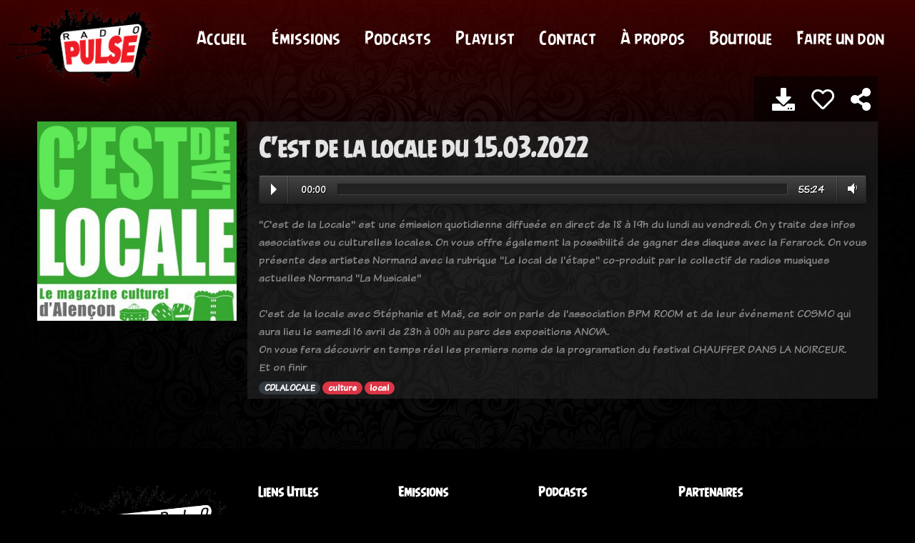

--- FILE ---
content_type: text/html; charset=utf-8
request_url: https://radiopulse.fr/p/cest-de-la-locale-120
body_size: 4916
content:
<!DOCTYPE html>
<html lang="fr">
<head>
    <title>C&#x27;est de la locale du 15.03.2022 | Radio Pulse 90 FM</title>
    <meta name="description" content="Radio Pulse 90.0FM à Alençon">
    <meta name="keywords" content="radio, pulse, alençon">

    

    <meta name="title" content="Écoutez C&#x27;est de la locale du 15.03.2022 | Radio Pulse 90 FM">
    <meta name="description" content="
            &quot;C&#x27;est de la Locale&quot; est une émission quotidienne diffusée en direct de 18 à 19h du lundi au vendredi. On y traite des infos associatives ou culturelles locales. On vous offre également la possibilité de gagner des disques avec la Ferarock. On vous présente des artistes Normand avec la rubrique &quot;Le local de l&#x27;étape&quot; co-produit par le collectif de radios musiques actuelles Normand &quot;La Musicale&quot;">

    <!-- Open Graph / Facebook -->
    <meta property="og:type" content="music">
    <meta property="og:url" content="https://radiopulse.fr/p/cest-de-la-locale-120">
    <meta property="og:title" content="Écoutez C&#x27;est de la locale du 15.03.2022 | Radio Pulse 90 FM">
    <meta property="og:description" content="
            &quot;C&#x27;est de la Locale&quot; est une émission quotidienne diffusée en direct de 18 à 19h du lundi au vendredi. On y traite des infos associatives ou culturelles locales. On vous offre également la possibilité de gagner des disques avec la Ferarock. On vous présente des artistes Normand avec la rubrique &quot;Le local de l&#x27;étape&quot; co-produit par le collectif de radios musiques actuelles Normand &quot;La Musicale&quot;">
    <meta property="og:image" content="https://radiopulse.fr/media/img/podcasts/9406af7ad0f4c136696a9b00a62c2c7b_DH9buBH.jpg">

    <!-- Twitter -->
    <meta property="twitter:card" content="summary">
    <meta property="twitter:url" content="https://radiopulse.fr/p/cest-de-la-locale-120">
    <meta property="twitter:title" content="Écoutez C&#x27;est de la locale du 15.03.2022 | Radio Pulse 90 FM">
    <meta property="twitter:description" content="
            &quot;C&#x27;est de la Locale&quot; est une émission quotidienne diffusée en direct de 18 à 19h du lundi au vendredi. On y traite des infos associatives ou culturelles locales. On vous offre également la possibilité de gagner des disques avec la Ferarock. On vous présente des artistes Normand avec la rubrique &quot;Le local de l&#x27;étape&quot; co-produit par le collectif de radios musiques actuelles Normand &quot;La Musicale&quot;">
    <meta property="twitter:image" content="https://radiopulse.fr/media/img/podcasts/9406af7ad0f4c136696a9b00a62c2c7b_DH9buBH.jpg">



        <meta name="viewport" content="width=device-width, initial-scale=1.0">
    <meta charset="UTF-8">

    <!-- Favicon -->
    <link rel="apple-touch-icon" sizes="57x57" href="/static/img/fav/apple-icon-57x57.png">
    <link rel="apple-touch-icon" sizes="60x60" href="/static/img/fav/apple-icon-60x60.png">
    <link rel="apple-touch-icon" sizes="72x72" href="/static/img/fav/apple-icon-72x72.png">
    <link rel="apple-touch-icon" sizes="76x76" href="/static/img/fav/apple-icon-76x76.png">
    <link rel="apple-touch-icon" sizes="114x114" href="/static/img/fav/apple-icon-114x114.png">
    <link rel="apple-touch-icon" sizes="120x120" href="/static/img/fav/apple-icon-120x120.png">
    <link rel="apple-touch-icon" sizes="144x144" href="/static/img/fav/apple-icon-144x144.png">
    <link rel="apple-touch-icon" sizes="152x152" href="/static/img/fav/apple-icon-152x152.png">
    <link rel="apple-touch-icon" sizes="180x180" href="/static/img/fav/apple-icon-180x180.png">
    <link rel="icon" type="image/png" sizes="192x192"  href="/static/img/fav/android-icon-192x192.png">
    <link rel="icon" type="image/png" sizes="32x32" href="/static/img/fav/favicon-32x32.png">
    <link rel="icon" type="image/png" sizes="96x96" href="/static/img/fav/favicon-96x96.png">
    <link rel="icon" type="image/png" sizes="16x16" href="/static/img/fav/favicon-16x16.png">
    <link href="/static/img/fav/favicon-32x32.png" rel="shortcut icon"/>
    <link rel="manifest" href="/static/img/fav/manifest.json">
    <meta name="msapplication-TileColor" content="#000000">
    <meta name="msapplication-TileImage" content="/ms-icon-144x144.png">
    <meta name="theme-color" content="#000000">

    <!-- Google font -->
    <link href="https://fonts.googleapis.com/css?family=Roboto:300,300i,400,400i,500,500i,700,700i&display=swap"
          rel="stylesheet">

    <!-- Stylesheets -->
    <link rel="stylesheet" href="/static/css/bootstrap.min.css"/>
    <link rel="stylesheet" href="/static/css/all.min.css"/>
    <link rel="stylesheet" href="/static/css/magnific-popup.css"/>
    <link rel="stylesheet" href="/static/css/owl.carousel.min.css"/>
    <link rel="stylesheet" href="/static/js/audioplayer/audioplayer.css"/>
    <link rel="stylesheet" href="/static/js/calendar/jsRapCalendar.css"/>
    <link rel="stylesheet" href="/static/css/animate.css"/>
    <link rel="stylesheet" href="/static/css/slicknav.min.css"/>
    <link rel="stylesheet" type="text/css" href="/static/css/lastfm/lastfmapi.css">
    <link href="/static/js/noty/noty.css" rel="stylesheet">
    <link href="/static/js/noty/themes/relax.css" rel="stylesheet">
    <!-- Main Stylesheets -->
    <link rel="stylesheet" href="/static/css/style.css?v=4"/>




    <!--[if lt IE 9]>
    <script src="https://oss.maxcdn.com/html5shiv/3.7.2/html5shiv.min.js"></script>
    <script src="https://oss.maxcdn.com/respond/1.4.2/respond.min.js"></script>
    <![endif]-->


    <script src="https://unpkg.com/wavesurfer.js"></script>

</head>
<body>
<!-- Page Preloder -->
<div id="preloder">
    <div class="loader"></div>
</div>

<!-- Header section -->
<header class="header-section">
    <a href="/" class="site-logo">
        <img src="/static/img/pulse_sans_libre.png" alt="logo">
    </a>
    <ul class="main-menu">
        <li><a href="/">Accueil</a></li>
        <li><a href="/emissions/">Émissions</a></li>
        <li><a href="/podcasts/">Podcasts</a></li>
        <li><a href="/label">Playlist</a></li>
        <li><a href="/contact">Contact</a></li>
        <li><a href="/a-propos">À propos</a></li>
        <li><a href="https://radio-pulse-shop.fourthwall.com/">Boutique</a></li>
        <li><a href="https://www.helloasso.com/associations/pulse-orne/formulaires/2">Faire un don</a></li>

        <!--
        <li><a href="/">Emissions</a></li>
        <li><a href="/">Prog</a></li>
        <li><a href="/">News</a></li>
        <li><a href="/">Contact</a></li>
        -->
    </ul>
    <div class="header-add">
        <div class="player">
            <a href="#" style="width:100%; height:100%;" class="player-search-song">
                <div id="track-title" style="align-self: center;"></div>
            </a>
        </div>
    </div>

</header>
<!-- Header section end -->
<div class="wrapper" style="padding-top: 100px;background: #313131;background-image: url(/static/img/bg/4.jpg);background-repeat: no-repeat;background-attachment: fixed;background-size: cover;background-blend-mode: overlay;background-position: top center;
">



    <!-- Blog section -->
    <section class="blog-section spad">
        <div class="container">
            <div class="row">
                <div class="col-md-3 img p-0">
                    
                        <a href="/emission/cdlalocale" >

                            <img src="/media/cache/6d/d7/6dd7744156185729c65047d1c950a71c.jpg" alt="" class="" style="width: 95%;">

                        </a>
                    

                </div>
                <div class="col-md-9 bg-white p-3 details">

                    <blockquote>
                        <h2 style="color:#e4e4e4;">
                            C&#x27;est de la locale du 15.03.2022
                            <div class="float-right actions-icones">

                                <a href="/p/dl/2079" class="ml-3">
                                    <i class="fas fa-download"
                                       style="font-size: 2rem; text-shadow: 0px 1px 1px black;">

                                    </i>
                                </a>


                                <a href="#" class="ml-3  like-action">
                                    <i class="far fa-heart"
                                       style="font-size: 2rem; text-shadow: 0px 1px 1px black;">

                                    </i>
                                </a>

                                <a class="ml-3 popup-with-zoom-anim" href="#share-dialog">
                                    <i class="fas fa-share-alt"
                                       style="font-size: 2rem; text-shadow: 0px 1px 1px black;">

                                    </i>
                                </a>

                                <a href="#" class="ml-3 d-none">
                                    <i class="fas fa-comment"
                                       style="font-size: 2rem; text-shadow: 0px 1px 1px black;">

                                    </i>
                                </a>
                            </div>
                        </h2>
                    </blockquote>

                    <audio class='podcast' src="/media/mp3/cest-de-la-locale-120-15.03.2022_radiopulse.fr.mp3"></audio>

                    <p class="mt-3">
                        
                            &quot;C&#x27;est de la Locale&quot; est une émission quotidienne diffusée en direct de 18 à 19h du lundi au vendredi. On y traite des infos associatives ou culturelles locales. On vous offre également la possibilité de gagner des disques avec la Ferarock. On vous présente des artistes Normand avec la rubrique &quot;Le local de l&#x27;étape&quot; co-produit par le collectif de radios musiques actuelles Normand &quot;La Musicale&quot; <br /> <br />
                        

                        C&#x27;est de la locale avec Stéphanie et Maë, ce soir on parle de l&#x27;association BPM ROOM et de leur événement COSMO qui aura lieu le samedi 16 avril de 23h à 00h au parc des expositions ANOVA. <br>On vous fera découvrir en temps réel les premiers noms de la programation du festival CHAUFFER DANS LA NOIRCEUR. <br>Et on finir
                    </p>

                    <div class="meta-one">
                        <span><a title="Voir l'emission" style="font-size: 100%" class="badge badge-pill badge-dark"
                                                          href="/emission/cdlalocale">CDLALOCALE</a></span>
                        
                            <a href="/podcasts/tag/culture"
                               style="font-size: 100%" class="badge badge-pill badge-danger">culture</a>
                            <a href="/podcasts/tag/local"
                               style="font-size: 100%" class="badge badge-pill badge-danger">local</a>
                    </div>
                </div>

            </div>


        </div>
    </section>


    <div id="share-dialog" class="white-popup zoom-anim-dialog mfp-hide" style="text-align: center">
        <h2 style="font-size:1em;">Partager C&#x27;est de la locale du 15.03.2022</h2>
        <div class="fb-share-button"
             data-href="https://radiopulse.fr/p/cest-de-la-locale-120"
             data-layout="button" style="display: inline-block;     vertical-align: super;">
        </div>
    <a href="https://twitter.com/share?ref_src=twsrc%5Etfw" class="twitter-share-button" data-lang="fr" data-dnt="true" data-show-count="false">Tweet</a>
    </div>

    <div id="fb-root"></div>
    <script async defer crossorigin="anonymous"
            src="https://connect.facebook.net/fr_FR/sdk.js#xfbml=1&version=v6.0"></script>
    <script async src="https://platform.twitter.com/widgets.js" charset="utf-8"></script>




</div>



<!-- Footer section -->
<div class="footer-section">
    <div class="container">
        <div class="row">
            <div class="col-lg-3">
                <div class="footer-widget">
                    <div class="about-widget">
                        <img src="/static/img/pulse_sans_libre.png" alt="">
                        <p style="font-size: 17px; text-align: center;">
                            Radio Pulse a pour objet la promotion des musiques actuelles, des artistes locaux et de la vie associative locale.
</p>
                    </div>
                </div>
            </div>
            <div class="col-lg-2 col-sm-6">
                <div class="footer-widget">
                    <h2 class="fw-title">Liens Utiles</h2>
                    <ul>
                        <li><a href="/">Accueil</a></li>
                        <li><a href="/emissions/">Emissions</a></li>
                        <li><a href="/podcasts/">Podcasts</a></li>
                        <li><a href="/contact" >Contact</a></li>
                        <li><a href="/a-propos" >A Propos</a></li>
                        <li><a href="/team/" >Adhérents</a></li>
                    </ul>
                </div>
            </div>
            <div class="col-lg-2 col-sm-6">
                <div class="footer-widget">
                    <h2 class="fw-title">Emissions</h2>
                    <ul>
                        
                        
                            <li><a href="/emission/bonjour-turbine-4">Bonjour turbine</a></li>
                        
                            <li><a href="/emission/raffal-zone">RAFFAL ZONE</a></li>
                        
                            <li><a href="/emission/roots-resonance">Roots Resonance</a></li>
                        
                            <li><a href="/emission/epic-rock-odyssey">Epic Rock Odyssey</a></li>
                        
                            <li><a href="/emission/headbang">Headbang</a></li>
                        
                    </ul>
                </div>
            </div>
            <div class="col-lg-2 col-sm-6">
                <div class="footer-widget">
                    <h2 class="fw-title">Podcasts</h2>
                    <ul>
                        
                        
                            <li><a href="/p/droit-de-defonce">Droit de Defonce</a></li>
                        
                            <li><a href="/p/pause-velo-8">Pause velo</a></li>
                        
                            <li><a href="/p/bonjour-turbine-77-laccessibilite-dans-lespace-pub">Bonjour Turbine #77 l&#x27;accessibilité dans l&#x27;espace public</a></li>
                        
                            <li><a href="/p/monty-picon">Monty Picon</a></li>
                        
                            <li><a href="/p/worldbeat-wonders-estonie">Worldbeat Wonders-Estonie</a></li>
                        
                    </ul>
                </div>
            </div>
            <div class="col-lg-3 col-sm-6">
                <div class="footer-widget fw-latest-post">
                    <h2 class="fw-title">Partenaires</h2>
                    <div class="">
                        <div class="ln-item">
                            <a href="https://zenith-tv.fr" target="_blank">
                                <img src="/static/img/zenith_logo.png" alt="zén!th">
                            </a>
                            <div class="ln-text">
                                <h6>zén!th</h6>

                            </div>
                        </div>
                        <div class="ln-item">
                            <a href="https://fr-fr.facebook.com/FRAN-La-Fédération-des-Radios-Associatives-de-Normandie-220590791623725/"
                               target="_blank">

                                <img src="/static/img/fran_logo.png" alt="FRAN">
                            </a>
                            <div class="ln-text">
                                <h6>FRAN</h6>

                            </div>
                        </div>
                    </div>
                    <h2 class="fw-title">Envoyez vos sons</h2>
                    <div class="">
                                        <a href="https://groover.co/?utm_source=inbound&amp;utm_medium=groover_blog&amp;utm_campaign=sidebar"
                   target="_blank"> <img class="penci-widget-about-image holder-square penci-lazy"
                                         src="https://blog.groover.co/wp-content/uploads/2022/02/jpg.jpg"
                                         alt="À propos de Groover" style="max-width:200px">
                </a>
                    </div>
                </div>
            </div>

        </div>
        <div class="copyright text-sm p-0 mt-2">
            <p>
                Copyright &copy;<script>document.write(new Date().getFullYear());</script>
                Tout droits réservés | Réalisé
                avec <i class="fas fa-heart" aria-hidden="true"></i> par <a
                    href="mailto:contact@zy.studio" >Zy</a> sur un template de <a
                    href="https://colorlib.com" target="_blank">Colorlib</a> avec le soutien de <a
                    href="https://www.facebook.com/profile.php?id=100011240940752">la légion étrange</a>
            </p>
        </div>
    </div>
    <div class="social-links-warp">
        <div class="container">
            <div class="social-links">
                <a href="https://www.facebook.com/radiopulse90fm"><i
                        class="fab fa-facebook"></i><span>facebook</span></a>
                <a href="https://www.instagram.com/radiopulse61/"><i
                        class="fab fa-instagram"></i><span>instagram</span></a>
                <a href="https://www.youtube.com/channel/UC42mxW2rY-A_gCKO9va-rEQ"><i class="fab fa-youtube"></i><span>youtube</span></a>
                <a href="https://discord.gg/Yeu57Np"><i
                        class="fab fa-discord"></i><span>discord</span></a>
                <a href="https://twitter.com/radiopulse61"><i class="fab fa-twitter"></i><span>twitter</span></a>
            </div>
        </div>
    </div>
</div>
<!-- Footer section end -->
<!--====== Javascripts & Jquery ======-->
<script src="/static/js/jquery-3.2.1.min.js"></script>
<script src="/static/js/bootstrap.min.js"></script>
<script src="/static/js/jquery.slicknav.js"></script>
<script src="/static/js/owl.carousel.min.js"></script>
<script src="/static/js/circle-progress.min.js"></script>
<script src="/static/js/jquery.magnific-popup.min.js"></script>
<script src="/static/js/intercooler-1.2.3.min.js"></script>
<script src="/static/js/noty/noty.js" type="text/javascript"></script>



<script src="/static/js/main.js"></script>



    <script src="/static/js/audioplayer/audioplayer.js"></script>
    <script>
        $(function () {
            $('audio.podcast').audioPlayer();

            $('.audioplayer-playpause').on('click', function () {

                $(".sb-date").removeClass('active');
                $(this).closest(".podcast-item").find(".sb-date").addClass('active');

                $.get("/p/listen/2079", function (result) {
                });

            });

            $('.like-action').on('click', function (e) {
                e.preventDefault();
                $(this).removeClass('like-action');
                $(this).find('i').addClass('animated zoomOut');
                $(this).find('i').addClass('fas text-danger').removeClass('far');

                $(this).find('i').removeClass('zoomOut').addClass('zoomIn');

                $.get("/p/like/2079", function (result) {
                });

            });

            $('.popup-with-zoom-anim').magnificPopup();

        });


    </script>




<script>
$(function () {
    Noty.overrideDefaults({
        layout: 'bottomLeft',
        theme: 'relax',
        animation: {
            open: 'animated zoomIn',
            close: 'animated zoomOutLeft'
        }
    });

    
});
</script>
</body>
</html>
